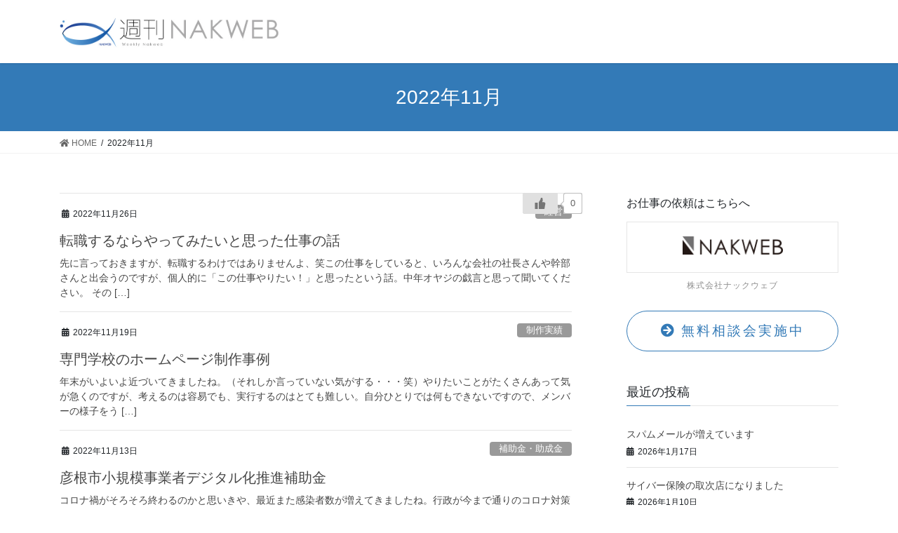

--- FILE ---
content_type: text/html; charset=UTF-8
request_url: https://www.nakweb.com/weekly/2022/11/
body_size: 9596
content:
<!DOCTYPE html>
<html lang="ja">
<head>
<meta charset="utf-8">
<meta http-equiv="X-UA-Compatible" content="IE=edge">
<meta name="viewport" content="width=device-width, initial-scale=1">
<title>2022年11月 &#8211; 週刊ナックウェブ</title>
<link rel='dns-prefetch' href='//static.addtoany.com' />
<link rel='dns-prefetch' href='//s.w.org' />
<link rel="alternate" type="application/rss+xml" title="週刊ナックウェブ &raquo; フィード" href="https://www.nakweb.com/weekly/feed/" />
<link rel="alternate" type="application/rss+xml" title="週刊ナックウェブ &raquo; コメントフィード" href="https://www.nakweb.com/weekly/comments/feed/" />
		<script type="text/javascript">
			window._wpemojiSettings = {"baseUrl":"https:\/\/s.w.org\/images\/core\/emoji\/12.0.0-1\/72x72\/","ext":".png","svgUrl":"https:\/\/s.w.org\/images\/core\/emoji\/12.0.0-1\/svg\/","svgExt":".svg","source":{"concatemoji":"https:\/\/www.nakweb.com\/weekly\/wp-includes\/js\/wp-emoji-release.min.js?ver=5.4.18"}};
			/*! This file is auto-generated */
			!function(e,a,t){var n,r,o,i=a.createElement("canvas"),p=i.getContext&&i.getContext("2d");function s(e,t){var a=String.fromCharCode;p.clearRect(0,0,i.width,i.height),p.fillText(a.apply(this,e),0,0);e=i.toDataURL();return p.clearRect(0,0,i.width,i.height),p.fillText(a.apply(this,t),0,0),e===i.toDataURL()}function c(e){var t=a.createElement("script");t.src=e,t.defer=t.type="text/javascript",a.getElementsByTagName("head")[0].appendChild(t)}for(o=Array("flag","emoji"),t.supports={everything:!0,everythingExceptFlag:!0},r=0;r<o.length;r++)t.supports[o[r]]=function(e){if(!p||!p.fillText)return!1;switch(p.textBaseline="top",p.font="600 32px Arial",e){case"flag":return s([127987,65039,8205,9895,65039],[127987,65039,8203,9895,65039])?!1:!s([55356,56826,55356,56819],[55356,56826,8203,55356,56819])&&!s([55356,57332,56128,56423,56128,56418,56128,56421,56128,56430,56128,56423,56128,56447],[55356,57332,8203,56128,56423,8203,56128,56418,8203,56128,56421,8203,56128,56430,8203,56128,56423,8203,56128,56447]);case"emoji":return!s([55357,56424,55356,57342,8205,55358,56605,8205,55357,56424,55356,57340],[55357,56424,55356,57342,8203,55358,56605,8203,55357,56424,55356,57340])}return!1}(o[r]),t.supports.everything=t.supports.everything&&t.supports[o[r]],"flag"!==o[r]&&(t.supports.everythingExceptFlag=t.supports.everythingExceptFlag&&t.supports[o[r]]);t.supports.everythingExceptFlag=t.supports.everythingExceptFlag&&!t.supports.flag,t.DOMReady=!1,t.readyCallback=function(){t.DOMReady=!0},t.supports.everything||(n=function(){t.readyCallback()},a.addEventListener?(a.addEventListener("DOMContentLoaded",n,!1),e.addEventListener("load",n,!1)):(e.attachEvent("onload",n),a.attachEvent("onreadystatechange",function(){"complete"===a.readyState&&t.readyCallback()})),(n=t.source||{}).concatemoji?c(n.concatemoji):n.wpemoji&&n.twemoji&&(c(n.twemoji),c(n.wpemoji)))}(window,document,window._wpemojiSettings);
		</script>
		<style type="text/css">
img.wp-smiley,
img.emoji {
	display: inline !important;
	border: none !important;
	box-shadow: none !important;
	height: 1em !important;
	width: 1em !important;
	margin: 0 .07em !important;
	vertical-align: -0.1em !important;
	background: none !important;
	padding: 0 !important;
}
</style>
	<link rel='stylesheet' id='wp-block-library-css'  href='https://www.nakweb.com/weekly/wp-includes/css/dist/block-library/style.min.css?ver=5.4.18' type='text/css' media='all' />
<link rel='stylesheet' id='wp-ulike-css'  href='https://www.nakweb.com/weekly/wp-content/plugins/wp-ulike/assets/css/wp-ulike.min.css?ver=4.6.9' type='text/css' media='all' />
<link rel='stylesheet' id='wp-ulike-custom-css'  href='https://www.nakweb.com/weekly/wp-content/uploads/wp-ulike/custom.css?ver=4.6.9' type='text/css' media='all' />
<link rel='stylesheet' id='bootstrap-4-style-css'  href='https://www.nakweb.com/weekly/wp-content/themes/lightning/library/bootstrap-4/css/bootstrap.min.css?ver=4.5.0' type='text/css' media='all' />
<link rel='stylesheet' id='lightning-common-style-css'  href='https://www.nakweb.com/weekly/wp-content/themes/lightning/assets/css/common.css?ver=11.4.3' type='text/css' media='all' />
<style id='lightning-common-style-inline-css' type='text/css'>
a { color:#337ab7; }
/* vk-mobile-nav */:root {--vk-mobile-nav-menu-btn-bg-src: url("https://www.nakweb.com/weekly/wp-content/themes/lightning/inc/vk-mobile-nav/package//images/vk-menu-btn-black.svg");--vk-mobile-nav-menu-btn-close-bg-src: url("https://www.nakweb.com/weekly/wp-content/themes/lightning/inc/vk-mobile-nav/package//images/vk-menu-close-black.svg");--vk-menu-acc-icon-open-black-bg-src: url("https://www.nakweb.com/weekly/wp-content/themes/lightning/inc/vk-mobile-nav/package//images/vk-menu-acc-icon-open-black.svg");--vk-menu-acc-icon-close-black-bg-src: url("https://www.nakweb.com/weekly/wp-content/themes/lightning/inc/vk-mobile-nav/package//images/vk-menu-close-black.svg");}
</style>
<link rel='stylesheet' id='lightning-design-style-css'  href='https://www.nakweb.com/weekly/wp-content/themes/lightning/design-skin/origin2/css/style.css?ver=11.4.3' type='text/css' media='all' />
<style id='lightning-design-style-inline-css' type='text/css'>
.tagcloud a:before { font-family: "Font Awesome 5 Free";content: "\f02b";font-weight: bold; }
.media .media-body .media-heading a:hover { color:#337ab7; }@media (min-width: 768px){.gMenu > li:before,.gMenu > li.menu-item-has-children::after { border-bottom-color:#2e6da4 }.gMenu li li { background-color:#2e6da4 }.gMenu li li a:hover { background-color:#337ab7; }} /* @media (min-width: 768px) */.page-header { background-color:#337ab7; }h2,.mainSection-title { border-top-color:#337ab7; }h3:after,.subSection-title:after { border-bottom-color:#337ab7; }ul.page-numbers li span.page-numbers.current { background-color:#337ab7; }.pager li > a { border-color:#337ab7;color:#337ab7;}.pager li > a:hover { background-color:#337ab7;color:#fff;}.siteFooter { border-top-color:#337ab7; }dt { border-left-color:#337ab7; }:root {--g_nav_main_acc_icon_open_url:url(https://www.nakweb.com/weekly/wp-content/themes/lightning/inc/vk-mobile-nav/package/images/vk-menu-acc-icon-open-black.svg);--g_nav_main_acc_icon_close_url: url(https://www.nakweb.com/weekly/wp-content/themes/lightning/inc/vk-mobile-nav/package/images/vk-menu-close-black.svg);--g_nav_sub_acc_icon_open_url: url(https://www.nakweb.com/weekly/wp-content/themes/lightning/inc/vk-mobile-nav/package/images/vk-menu-acc-icon-open-white.svg);--g_nav_sub_acc_icon_close_url: url(https://www.nakweb.com/weekly/wp-content/themes/lightning/inc/vk-mobile-nav/package/images/vk-menu-close-white.svg);}
</style>
<link rel='stylesheet' id='lightning-theme-style-css'  href='https://www.nakweb.com/weekly/wp-content/themes/lightning/style.css?ver=11.4.3' type='text/css' media='all' />
<link rel='stylesheet' id='vk-font-awesome-css'  href='https://www.nakweb.com/weekly/wp-content/themes/lightning/inc/font-awesome/package/versions/5/css/all.min.css?ver=5.13.0' type='text/css' media='all' />
<link rel='stylesheet' id='addtoany-css'  href='https://www.nakweb.com/weekly/wp-content/plugins/add-to-any/addtoany.min.css?ver=1.16' type='text/css' media='all' />
<style id='addtoany-inline-css' type='text/css'>
.entry-header {
    margin-bottom: 1rem;
}
.addtoany_content {
    margin: 0 auto 2rem;
}
.addtoany_content_bottom{
    margin: 2rem auto 0;
}
</style>
<script type='text/javascript'>
window.a2a_config=window.a2a_config||{};a2a_config.callbacks=[];a2a_config.overlays=[];a2a_config.templates={};a2a_localize = {
	Share: "共有",
	Save: "ブックマーク",
	Subscribe: "購読",
	Email: "メール",
	Bookmark: "ブックマーク",
	ShowAll: "すべて表示する",
	ShowLess: "小さく表示する",
	FindServices: "サービスを探す",
	FindAnyServiceToAddTo: "追加するサービスを今すぐ探す",
	PoweredBy: "Powered by",
	ShareViaEmail: "メールでシェアする",
	SubscribeViaEmail: "メールで購読する",
	BookmarkInYourBrowser: "ブラウザにブックマーク",
	BookmarkInstructions: "このページをブックマークするには、 Ctrl+D または \u2318+D を押下。",
	AddToYourFavorites: "お気に入りに追加",
	SendFromWebOrProgram: "任意のメールアドレスまたはメールプログラムから送信",
	EmailProgram: "メールプログラム",
	More: "詳細&#8230;",
	ThanksForSharing: "共有ありがとうございます !",
	ThanksForFollowing: "フォローありがとうございます !"
};

a2a_config.callbacks.push({ready:function(){document.querySelectorAll(".a2a_s_undefined").forEach(function(emptyIcon){emptyIcon.parentElement.style.display="none";})}});
</script>
<script type='text/javascript' async src='https://static.addtoany.com/menu/page.js'></script>
<script type='text/javascript' src='https://www.nakweb.com/weekly/wp-includes/js/jquery/jquery.js?ver=1.12.4-wp'></script>
<script type='text/javascript' src='https://www.nakweb.com/weekly/wp-includes/js/jquery/jquery-migrate.min.js?ver=1.4.1'></script>
<script type='text/javascript' async src='https://www.nakweb.com/weekly/wp-content/plugins/add-to-any/addtoany.min.js?ver=1.1'></script>
<link rel='https://api.w.org/' href='https://www.nakweb.com/weekly/wp-json/' />
<link rel="EditURI" type="application/rsd+xml" title="RSD" href="https://www.nakweb.com/weekly/xmlrpc.php?rsd" />
<link rel="wlwmanifest" type="application/wlwmanifest+xml" href="https://www.nakweb.com/weekly/wp-includes/wlwmanifest.xml" /> 
<meta name="generator" content="WordPress 5.4.18" />
<style id="lightning-color-custom-for-plugins" type="text/css">/* ltg theme common */.color_key_bg,.color_key_bg_hover:hover{background-color: #337ab7;}.color_key_txt,.color_key_txt_hover:hover{color: #337ab7;}.color_key_border,.color_key_border_hover:hover{border-color: #337ab7;}.color_key_dark_bg,.color_key_dark_bg_hover:hover{background-color: #2e6da4;}.color_key_dark_txt,.color_key_dark_txt_hover:hover{color: #2e6da4;}.color_key_dark_border,.color_key_dark_border_hover:hover{border-color: #2e6da4;}</style><style type="text/css" id="custom-background-css">
body.custom-background { background-color: #ffffff; }
</style>
			<style type="text/css" id="wp-custom-css">
			
.slide .btn-ghost{
	margin-top: 0.6em;
	border-radius:30px;
}
.slide .btn-ghost:hover{
	background-color:#000;
}

/*右メニュー設定*/
.consultationBtn{
	display:block;
	padding:10px;
	text-align:center;
	border:1px solid #337ab7;
	border-radius:40px;
	font-size:1.2em;
	font-weight:400;
	letter-spacing:0.15em;
	margin-bottom:2.5em;
}
.consultationBtn:hover{
	text-decoration:none;
	color:#fff;
	background:#337ab7;
	transition: 500ms;
}

.nwBtn{
	text-align:center;
	padding:20px;
	border:1px solid;
}
.nwBtn:hover{
	text-decoration:none;
	opacity:0.5;
	transition: 500ms;
}
a.nwBtn{
	display:block;
	text-align:center;
	color:#e5e5e5;
	font-size:0.8em;
}
a.nwBtn img{
	text-align: center;
	margin: 0 auto;
	display: block;
	width:55%;
	height:auto;
	padding-bottom:5px;
	}
.readNwBtn{
	margin-bottom:0.7em;
}
.NwBtnCopy{
	display:block;
	text-align:center;
	font-size:0.75em;
	letter-spacing:0.08em;
	color:#8f8f8f;
	padding-top:7px;
}		</style>
		
</head>
<body class="archive date custom-background sidebar-fix sidebar-fix-priority-top bootstrap4 device-pc fa_v5_css">
<a class="skip-link screen-reader-text" href="#main">コンテンツへスキップ</a>
<a class="skip-link screen-reader-text" href="#vk-mobile-nav">ナビゲーションに移動</a>
<header class="siteHeader">
		<div class="container siteHeadContainer">
		<div class="navbar-header">
						<p class="navbar-brand siteHeader_logo">
			<a href="https://www.nakweb.com/weekly/">
				<span><img src="https://www.nakweb.com/weekly/wp-content/uploads/2020/09/weekly_title_logo_06_777x120.jpg" alt="週刊ナックウェブ" /></span>
			</a>
			</p>
								</div>

			</div>
	</header>

<div class="section page-header"><div class="container"><div class="row"><div class="col-md-12">
<h1 class="page-header_pageTitle">
2022年11月</h1>
</div></div></div></div><!-- [ /.page-header ] -->
<!-- [ .breadSection ] -->
<div class="section breadSection">
<div class="container">
<div class="row">
<ol class="breadcrumb" itemtype="http://schema.org/BreadcrumbList"><li id="panHome" itemprop="itemListElement" itemscope itemtype="http://schema.org/ListItem"><a itemprop="item" href="https://www.nakweb.com/weekly/"><span itemprop="name"><i class="fa fa-home"></i> HOME</span></a></li><li><span>2022年11月</span></li></ol>
</div>
</div>
</div>
<!-- [ /.breadSection ] -->
<div class="section siteContent">
<div class="container">
<div class="row">
<div class="col mainSection mainSection-col-two baseSection" id="main" role="main">

	
<div class="postList">


	
		<article class="media">
<div id="post-8350" class="post-8350 post type-post status-publish format-standard hentry category-15">
		<div class="media-body">
		<div class="entry-meta">


<span class="published entry-meta_items">2022年11月26日</span>

<span class="entry-meta_items entry-meta_updated">/ 最終更新日時 : <span class="updated">2022年11月26日</span></span>


	
	<span class="vcard author entry-meta_items entry-meta_items_author"><span class="fn">nakweb</span></span>



<span class="entry-meta_items entry-meta_items_term"><a href="https://www.nakweb.com/weekly/category/%e7%b5%8c%e5%96%b6/" class="btn btn-xs btn-primary entry-meta_items_term_button" style="background-color:#999999;border:none;">経営</a></span>
</div>
		<h1 class="media-heading entry-title"><a href="https://www.nakweb.com/weekly/%e8%bb%a2%e8%81%b7%e3%81%99%e3%82%8b%e3%81%aa%e3%82%89%e3%82%84%e3%81%a3%e3%81%a6%e3%81%bf%e3%81%9f%e3%81%84%e3%81%a8%e6%80%9d%e3%81%a3%e3%81%9f%e4%bb%95%e4%ba%8b%e3%81%ae%e8%a9%b1/">転職するならやってみたいと思った仕事の話</a></h1>
		<a href="https://www.nakweb.com/weekly/%e8%bb%a2%e8%81%b7%e3%81%99%e3%82%8b%e3%81%aa%e3%82%89%e3%82%84%e3%81%a3%e3%81%a6%e3%81%bf%e3%81%9f%e3%81%84%e3%81%a8%e6%80%9d%e3%81%a3%e3%81%9f%e4%bb%95%e4%ba%8b%e3%81%ae%e8%a9%b1/" class="media-body_excerpt">		<div class="wpulike wpulike-default " ><div class="wp_ulike_general_class wp_ulike_is_not_liked"><button type="button"
					aria-label="いいねボタン"
					data-ulike-id="8350"
					data-ulike-nonce="3906a8c587"
					data-ulike-type="post"
					data-ulike-template="wpulike-default"
					data-ulike-display-likers=""
					data-ulike-likers-style="popover"
					class="wp_ulike_btn wp_ulike_put_image wp_post_btn_8350"></button><span class="count-box wp_ulike_counter_up" data-ulike-counter-value="0"></span>			</div></div>
	<p>先に言っておきますが、転職するわけではありませんよ、笑この仕事をしていると、いろんな会社の社長さんや幹部さんと出会うのですが、個人的に「この仕事やりたい！」と思ったという話。中年オヤジの戯言と思って聞いてください。 その [&hellip;]</p>
		<div class="wpulike wpulike-default " ><div class="wp_ulike_general_class wp_ulike_is_not_liked"><button type="button"
					aria-label="いいねボタン"
					data-ulike-id="8350"
					data-ulike-nonce="3906a8c587"
					data-ulike-type="post"
					data-ulike-template="wpulike-default"
					data-ulike-display-likers=""
					data-ulike-likers-style="popover"
					class="wp_ulike_btn wp_ulike_put_image wp_post_btn_8350"></button><span class="count-box wp_ulike_counter_up" data-ulike-counter-value="0"></span>			</div></div>
	</a>
	</div>
</div>
</article>
<article class="media">
<div id="post-8346" class="post-8346 post type-post status-publish format-standard hentry category-10">
		<div class="media-body">
		<div class="entry-meta">


<span class="published entry-meta_items">2022年11月19日</span>

<span class="entry-meta_items entry-meta_updated">/ 最終更新日時 : <span class="updated">2022年11月19日</span></span>


	
	<span class="vcard author entry-meta_items entry-meta_items_author"><span class="fn">nakweb</span></span>



<span class="entry-meta_items entry-meta_items_term"><a href="https://www.nakweb.com/weekly/category/%e5%88%b6%e4%bd%9c%e5%ae%9f%e7%b8%be/" class="btn btn-xs btn-primary entry-meta_items_term_button" style="background-color:#999999;border:none;">制作実績</a></span>
</div>
		<h1 class="media-heading entry-title"><a href="https://www.nakweb.com/weekly/%e5%b0%82%e9%96%80%e5%ad%a6%e6%a0%a1%e3%81%ae%e3%83%9b%e3%83%bc%e3%83%a0%e3%83%9a%e3%83%bc%e3%82%b8%e5%88%b6%e4%bd%9c%e4%ba%8b%e4%be%8b/">専門学校のホームページ制作事例</a></h1>
		<a href="https://www.nakweb.com/weekly/%e5%b0%82%e9%96%80%e5%ad%a6%e6%a0%a1%e3%81%ae%e3%83%9b%e3%83%bc%e3%83%a0%e3%83%9a%e3%83%bc%e3%82%b8%e5%88%b6%e4%bd%9c%e4%ba%8b%e4%be%8b/" class="media-body_excerpt">		<div class="wpulike wpulike-default " ><div class="wp_ulike_general_class wp_ulike_is_not_liked"><button type="button"
					aria-label="いいねボタン"
					data-ulike-id="8346"
					data-ulike-nonce="21b743694c"
					data-ulike-type="post"
					data-ulike-template="wpulike-default"
					data-ulike-display-likers=""
					data-ulike-likers-style="popover"
					class="wp_ulike_btn wp_ulike_put_image wp_post_btn_8346"></button><span class="count-box wp_ulike_counter_up" data-ulike-counter-value="0"></span>			</div></div>
	<p>年末がいよいよ近づいてきましたね。（それしか言っていない気がする・・・笑）やりたいことがたくさんあって気が急くのですが、考えるのは容易でも、実行するのはとても難しい。自分ひとりでは何もできないですので、メンバーの様子をう [&hellip;]</p>
		<div class="wpulike wpulike-default " ><div class="wp_ulike_general_class wp_ulike_is_not_liked"><button type="button"
					aria-label="いいねボタン"
					data-ulike-id="8346"
					data-ulike-nonce="21b743694c"
					data-ulike-type="post"
					data-ulike-template="wpulike-default"
					data-ulike-display-likers=""
					data-ulike-likers-style="popover"
					class="wp_ulike_btn wp_ulike_put_image wp_post_btn_8346"></button><span class="count-box wp_ulike_counter_up" data-ulike-counter-value="0"></span>			</div></div>
	</a>
	</div>
</div>
</article>
<article class="media">
<div id="post-8343" class="post-8343 post type-post status-publish format-standard hentry category-14">
		<div class="media-body">
		<div class="entry-meta">


<span class="published entry-meta_items">2022年11月13日</span>

<span class="entry-meta_items entry-meta_updated">/ 最終更新日時 : <span class="updated">2022年11月14日</span></span>


	
	<span class="vcard author entry-meta_items entry-meta_items_author"><span class="fn">nakweb</span></span>



<span class="entry-meta_items entry-meta_items_term"><a href="https://www.nakweb.com/weekly/category/%e8%a3%9c%e5%8a%a9%e9%87%91%e3%83%bb%e5%8a%a9%e6%88%90%e9%87%91/" class="btn btn-xs btn-primary entry-meta_items_term_button" style="background-color:#999999;border:none;">補助金・助成金</a></span>
</div>
		<h1 class="media-heading entry-title"><a href="https://www.nakweb.com/weekly/%e5%bd%a6%e6%a0%b9%e5%b8%82%e5%b0%8f%e8%a6%8f%e6%a8%a1%e4%ba%8b%e6%a5%ad%e8%80%85%e3%83%87%e3%82%b8%e3%82%bf%e3%83%ab%e5%8c%96%e6%8e%a8%e9%80%b2%e8%a3%9c%e5%8a%a9%e9%87%91/">彦根市小規模事業者デジタル化推進補助金</a></h1>
		<a href="https://www.nakweb.com/weekly/%e5%bd%a6%e6%a0%b9%e5%b8%82%e5%b0%8f%e8%a6%8f%e6%a8%a1%e4%ba%8b%e6%a5%ad%e8%80%85%e3%83%87%e3%82%b8%e3%82%bf%e3%83%ab%e5%8c%96%e6%8e%a8%e9%80%b2%e8%a3%9c%e5%8a%a9%e9%87%91/" class="media-body_excerpt">		<div class="wpulike wpulike-default " ><div class="wp_ulike_general_class wp_ulike_is_not_liked"><button type="button"
					aria-label="いいねボタン"
					data-ulike-id="8343"
					data-ulike-nonce="dd81f2eafe"
					data-ulike-type="post"
					data-ulike-template="wpulike-default"
					data-ulike-display-likers=""
					data-ulike-likers-style="popover"
					class="wp_ulike_btn wp_ulike_put_image wp_post_btn_8343"></button><span class="count-box wp_ulike_counter_up" data-ulike-counter-value="0"></span>			</div></div>
	<p>コロナ禍がそろそろ終わるのかと思いきや、最近また感染者数が増えてきましたね。行政が今まで通りのコロナ対策を続けるのか、それともコロナ対策を緩和していくのか、経済の一端を担う我々としては非常に気になるところです。とにかく風 [&hellip;]</p>
		<div class="wpulike wpulike-default " ><div class="wp_ulike_general_class wp_ulike_is_not_liked"><button type="button"
					aria-label="いいねボタン"
					data-ulike-id="8343"
					data-ulike-nonce="dd81f2eafe"
					data-ulike-type="post"
					data-ulike-template="wpulike-default"
					data-ulike-display-likers=""
					data-ulike-likers-style="popover"
					class="wp_ulike_btn wp_ulike_put_image wp_post_btn_8343"></button><span class="count-box wp_ulike_counter_up" data-ulike-counter-value="0"></span>			</div></div>
	</a>
	</div>
</div>
</article>
<article class="media">
<div id="post-8339" class="post-8339 post type-post status-publish format-standard hentry category-15">
		<div class="media-body">
		<div class="entry-meta">


<span class="published entry-meta_items">2022年11月6日</span>

<span class="entry-meta_items entry-meta_updated">/ 最終更新日時 : <span class="updated">2022年11月6日</span></span>


	
	<span class="vcard author entry-meta_items entry-meta_items_author"><span class="fn">nakweb</span></span>



<span class="entry-meta_items entry-meta_items_term"><a href="https://www.nakweb.com/weekly/category/%e7%b5%8c%e5%96%b6/" class="btn btn-xs btn-primary entry-meta_items_term_button" style="background-color:#999999;border:none;">経営</a></span>
</div>
		<h1 class="media-heading entry-title"><a href="https://www.nakweb.com/weekly/%e5%b0%b1%e6%a5%ad%e8%a6%8f%e5%89%87%e3%81%af%e8%aa%b0%e3%81%ab%e3%81%9f%e3%82%81%e3%81%ab%ef%bc%9f/">就業規則は誰にために？</a></h1>
		<a href="https://www.nakweb.com/weekly/%e5%b0%b1%e6%a5%ad%e8%a6%8f%e5%89%87%e3%81%af%e8%aa%b0%e3%81%ab%e3%81%9f%e3%82%81%e3%81%ab%ef%bc%9f/" class="media-body_excerpt">		<div class="wpulike wpulike-default " ><div class="wp_ulike_general_class wp_ulike_is_not_liked"><button type="button"
					aria-label="いいねボタン"
					data-ulike-id="8339"
					data-ulike-nonce="fcf9cf2aea"
					data-ulike-type="post"
					data-ulike-template="wpulike-default"
					data-ulike-display-likers=""
					data-ulike-likers-style="popover"
					class="wp_ulike_btn wp_ulike_put_image wp_post_btn_8339"></button><span class="count-box wp_ulike_counter_up" data-ulike-counter-value="0"></span>			</div></div>
	<p>先日、久々に中小企業家同友会の月例会に参加しました。例のごとく決められたテーマをもとに議論したのですが、今回のお題は、「就業規則はありますか？また就業規則は誰のためにあると思いますか？」といったものでした。 弊社も就業規 [&hellip;]</p>
		<div class="wpulike wpulike-default " ><div class="wp_ulike_general_class wp_ulike_is_not_liked"><button type="button"
					aria-label="いいねボタン"
					data-ulike-id="8339"
					data-ulike-nonce="fcf9cf2aea"
					data-ulike-type="post"
					data-ulike-template="wpulike-default"
					data-ulike-display-likers=""
					data-ulike-likers-style="popover"
					class="wp_ulike_btn wp_ulike_put_image wp_post_btn_8339"></button><span class="count-box wp_ulike_counter_up" data-ulike-counter-value="0"></span>			</div></div>
	</a>
	</div>
</div>
</article>

	
	
	
</div><!-- [ /.postList ] -->

</div><!-- [ /.mainSection ] -->

	<div class="col subSection sideSection sideSection-col-two baseSection">
	<aside class="widget widget_text" id="text-4">			<div class="textwidget"><p class="readNwBtn">お仕事の依頼はこちらへ</p>
<p><a class="nwBtn" href="https://www.nakweb.com/" target="_blank" rel="noopener noreferrer"><img class="alignnone size-full wp-image-7580" src="https://www.nakweb.com/weekly/wp-content/uploads/2020/09/weekly_nw_logo_600x108.png" alt="" width="600" height="108" /></a><span class="NwBtnCopy">株式会社ナックウェブ</span></p>
</div>
		</aside><aside class="widget widget_text" id="text-5">			<div class="textwidget"><p><a class="consultationBtn" href="https://www.nakweb.com/consultation/" target="_blank" rel="noopener noreferrer"><i class="fas fa-arrow-circle-right"></i> 無料相談会実施中</a></p>
</div>
		</aside>

<aside class="widget">
<h1 class="subSection-title">最近の投稿</h1>

  <div class="media">

	
	<div class="media-body">
	  <h4 class="media-heading"><a href="https://www.nakweb.com/weekly/%e3%82%b9%e3%83%91%e3%83%a0%e3%83%a1%e3%83%bc%e3%83%ab%e3%81%8c%e5%a2%97%e3%81%88%e3%81%a6%e3%81%84%e3%81%be%e3%81%99/">スパムメールが増えています</a></h4>
	  <div class="published entry-meta_items">2026年1月17日</div>
	</div>
  </div>


  <div class="media">

	
	<div class="media-body">
	  <h4 class="media-heading"><a href="https://www.nakweb.com/weekly/%e3%82%b5%e3%82%a4%e3%83%90%e3%83%bc%e4%bf%9d%e9%99%ba%e3%81%ae%e5%8f%96%e6%ac%a1%e5%ba%97%e3%81%ab%e3%81%aa%e3%82%8a%e3%81%be%e3%81%97%e3%81%9f/">サイバー保険の取次店になりました</a></h4>
	  <div class="published entry-meta_items">2026年1月10日</div>
	</div>
  </div>


  <div class="media">

	
	<div class="media-body">
	  <h4 class="media-heading"><a href="https://www.nakweb.com/weekly/%e3%81%aa%e3%82%93%e3%81%a8%e3%81%aa%e3%82%93%e3%81%a8%e3%80%8120%e6%9c%9f%e7%9b%ae%e3%81%8c%e3%82%b9%e3%82%bf%e3%83%bc%e3%83%88%e3%80%82/">なんとなんと、20期目がスタート。</a></h4>
	  <div class="published entry-meta_items">2026年1月4日</div>
	</div>
  </div>


  <div class="media">

	
	<div class="media-body">
	  <h4 class="media-heading"><a href="https://www.nakweb.com/weekly/2025%e5%b9%b4%e3%82%82%e3%81%82%e3%82%8a%e3%81%8c%e3%81%a8%e3%81%86%e3%81%94%e3%81%96%e3%81%84%e3%81%be%e3%81%97%e3%81%9f%ef%bc%81/">2025年もありがとうございました！</a></h4>
	  <div class="published entry-meta_items">2025年12月27日</div>
	</div>
  </div>


  <div class="media">

	
	<div class="media-body">
	  <h4 class="media-heading"><a href="https://www.nakweb.com/weekly/%e7%b5%8c%e5%96%b6%e7%99%ba%e8%a1%a8%e3%81%ae%e6%97%a5%e3%81%8c%e3%81%84%e3%82%88%e3%81%84%e3%82%88%e8%bf%ab%e3%81%a3%e3%81%a6%e3%81%8d%e3%81%9f/">経営発表の日がいよいよ迫ってきた</a></h4>
	  <div class="published entry-meta_items">2025年12月21日</div>
	</div>
  </div>


  <div class="media">

	
	<div class="media-body">
	  <h4 class="media-heading"><a href="https://www.nakweb.com/weekly/%e8%87%aa%e5%88%86%e3%81%ae%e3%82%84%e3%82%8b%e3%81%b9%e3%81%8d%e3%81%93%e3%81%a8%e3%82%92%e3%82%84%e3%82%8b/">自分のやるべきことをやる</a></h4>
	  <div class="published entry-meta_items">2025年12月13日</div>
	</div>
  </div>


  <div class="media">

	
	<div class="media-body">
	  <h4 class="media-heading"><a href="https://www.nakweb.com/weekly/%e3%80%8c%e6%bb%8b%e8%b3%80%e3%81%a7%e3%81%84%e3%81%a1%e3%81%b0%e3%82%93%e5%a4%a7%e5%88%87%e3%81%ab%e3%81%97%e3%81%9f%e3%81%84%e4%bc%9a%e7%a4%be%e3%80%8d%e3%82%a2%e3%83%af%e3%83%bc%e3%83%89/">「滋賀でいちばん大切にしたい会社」アワード</a></h4>
	  <div class="published entry-meta_items">2025年12月6日</div>
	</div>
  </div>


  <div class="media">

	
	<div class="media-body">
	  <h4 class="media-heading"><a href="https://www.nakweb.com/weekly/%e6%9c%80%e4%bd%8e%e6%99%82%e7%b5%a6%e3%82%a2%e3%83%83%e3%83%97%e3%81%8c%e5%87%84%e3%81%be%e3%81%98%e3%81%84/">最低時給アップが凄まじい</a></h4>
	  <div class="published entry-meta_items">2025年11月30日</div>
	</div>
  </div>


  <div class="media">

	
	<div class="media-body">
	  <h4 class="media-heading"><a href="https://www.nakweb.com/weekly/%e7%b1%b3%e3%81%8c%e6%9d%a5%e3%81%9f%ef%bc%81/">米が来た！</a></h4>
	  <div class="published entry-meta_items">2025年11月22日</div>
	</div>
  </div>


  <div class="media">

	
	<div class="media-body">
	  <h4 class="media-heading"><a href="https://www.nakweb.com/weekly/%e8%a9%b1%e3%81%8c%e9%95%b7%e3%81%84/">話が長い</a></h4>
	  <div class="published entry-meta_items">2025年11月15日</div>
	</div>
  </div>

</aside>

<aside class="widget widget_categories widget_link_list">
<nav class="localNav">
<h1 class="subSection-title">カテゴリー</h1>
<ul>
		<li class="cat-item cat-item-4"><a href="https://www.nakweb.com/weekly/category/web%e3%82%b5%e3%82%a4%e3%83%88%e5%88%b6%e4%bd%9c/">WEBサイト制作</a>
</li>
	<li class="cat-item cat-item-3"><a href="https://www.nakweb.com/weekly/category/system/">システム開発</a>
</li>
	<li class="cat-item cat-item-2"><a href="https://www.nakweb.com/weekly/category/design/">デザイン</a>
</li>
	<li class="cat-item cat-item-8"><a href="https://www.nakweb.com/weekly/category/%e3%81%a1%e3%82%87%e3%81%a3%e3%81%a8%e3%81%97%e3%81%9f%e5%87%ba%e6%9d%a5%e4%ba%8b/">ナックウェブについて</a>
</li>
	<li class="cat-item cat-item-6"><a href="https://www.nakweb.com/weekly/category/%e3%83%8f%e3%83%bc%e3%83%89%e3%82%a6%e3%82%a7%e3%82%a2%e3%83%bb%e3%83%8d%e3%83%83%e3%83%88%e3%83%af%e3%83%bc%e3%82%af/">ハードウェア・ネットワーク</a>
</li>
	<li class="cat-item cat-item-16"><a href="https://www.nakweb.com/weekly/category/%e3%83%96%e3%83%a9%e3%83%b3%e3%83%87%e3%82%a3%e3%83%b3%e3%82%b0/">ブランディング</a>
</li>
	<li class="cat-item cat-item-5"><a href="https://www.nakweb.com/weekly/category/%e3%83%9e%e3%83%bc%e3%82%b1%e3%83%86%e3%82%a3%e3%83%b3%e3%82%b0/">マーケティング</a>
</li>
	<li class="cat-item cat-item-9"><a href="https://www.nakweb.com/weekly/category/%e3%83%a1%e3%83%87%e3%82%a3%e3%82%a2%e6%8e%b2%e8%bc%89/">メディア掲載</a>
</li>
	<li class="cat-item cat-item-7"><a href="https://www.nakweb.com/weekly/category/%e3%82%88%e3%81%8f%e8%81%9e%e3%81%8b%e3%82%8c%e3%82%8b%e8%b3%aa%e5%95%8f/">よく聞かれる質問</a>
</li>
	<li class="cat-item cat-item-12"><a href="https://www.nakweb.com/weekly/category/%e5%83%8d%e3%81%8d%e6%96%b9/">働き方</a>
</li>
	<li class="cat-item cat-item-10"><a href="https://www.nakweb.com/weekly/category/%e5%88%b6%e4%bd%9c%e5%ae%9f%e7%b8%be/">制作実績</a>
</li>
	<li class="cat-item cat-item-1"><a href="https://www.nakweb.com/weekly/category/%e6%9c%aa%e5%88%86%e9%a1%9e/">未分類</a>
</li>
	<li class="cat-item cat-item-11"><a href="https://www.nakweb.com/weekly/category/%e6%a5%ad%e5%8b%99%e5%8a%b9%e7%8e%87%e5%8c%96/">業務効率化</a>
</li>
	<li class="cat-item cat-item-13"><a href="https://www.nakweb.com/weekly/category/%e6%b1%82%e4%ba%ba%e6%8e%a1%e7%94%a8/">求人採用</a>
</li>
	<li class="cat-item cat-item-15"><a href="https://www.nakweb.com/weekly/category/%e7%b5%8c%e5%96%b6/">経営</a>
</li>
	<li class="cat-item cat-item-14"><a href="https://www.nakweb.com/weekly/category/%e8%a3%9c%e5%8a%a9%e9%87%91%e3%83%bb%e5%8a%a9%e6%88%90%e9%87%91/">補助金・助成金</a>
</li>
</ul>
</nav>
</aside>

<aside class="widget widget_archive widget_link_list">
<nav class="localNav">
<h1 class="subSection-title">アーカイブ化</h1>
<ul>
		<li><a href='https://www.nakweb.com/weekly/2026/01/'>2026年1月</a></li>
	<li><a href='https://www.nakweb.com/weekly/2025/12/'>2025年12月</a></li>
	<li><a href='https://www.nakweb.com/weekly/2025/11/'>2025年11月</a></li>
	<li><a href='https://www.nakweb.com/weekly/2025/10/'>2025年10月</a></li>
	<li><a href='https://www.nakweb.com/weekly/2025/09/'>2025年9月</a></li>
	<li><a href='https://www.nakweb.com/weekly/2025/08/'>2025年8月</a></li>
	<li><a href='https://www.nakweb.com/weekly/2025/07/'>2025年7月</a></li>
	<li><a href='https://www.nakweb.com/weekly/2025/06/'>2025年6月</a></li>
	<li><a href='https://www.nakweb.com/weekly/2025/05/'>2025年5月</a></li>
	<li><a href='https://www.nakweb.com/weekly/2025/04/'>2025年4月</a></li>
	<li><a href='https://www.nakweb.com/weekly/2025/03/'>2025年3月</a></li>
	<li><a href='https://www.nakweb.com/weekly/2025/02/'>2025年2月</a></li>
	<li><a href='https://www.nakweb.com/weekly/2025/01/'>2025年1月</a></li>
	<li><a href='https://www.nakweb.com/weekly/2024/12/'>2024年12月</a></li>
	<li><a href='https://www.nakweb.com/weekly/2024/11/'>2024年11月</a></li>
	<li><a href='https://www.nakweb.com/weekly/2024/10/'>2024年10月</a></li>
	<li><a href='https://www.nakweb.com/weekly/2024/09/'>2024年9月</a></li>
	<li><a href='https://www.nakweb.com/weekly/2024/08/'>2024年8月</a></li>
	<li><a href='https://www.nakweb.com/weekly/2024/07/'>2024年7月</a></li>
	<li><a href='https://www.nakweb.com/weekly/2024/06/'>2024年6月</a></li>
	<li><a href='https://www.nakweb.com/weekly/2024/05/'>2024年5月</a></li>
	<li><a href='https://www.nakweb.com/weekly/2024/04/'>2024年4月</a></li>
	<li><a href='https://www.nakweb.com/weekly/2024/03/'>2024年3月</a></li>
	<li><a href='https://www.nakweb.com/weekly/2024/02/'>2024年2月</a></li>
	<li><a href='https://www.nakweb.com/weekly/2024/01/'>2024年1月</a></li>
	<li><a href='https://www.nakweb.com/weekly/2023/12/'>2023年12月</a></li>
	<li><a href='https://www.nakweb.com/weekly/2023/11/'>2023年11月</a></li>
	<li><a href='https://www.nakweb.com/weekly/2023/10/'>2023年10月</a></li>
	<li><a href='https://www.nakweb.com/weekly/2023/09/'>2023年9月</a></li>
	<li><a href='https://www.nakweb.com/weekly/2023/08/'>2023年8月</a></li>
	<li><a href='https://www.nakweb.com/weekly/2023/07/'>2023年7月</a></li>
	<li><a href='https://www.nakweb.com/weekly/2023/06/'>2023年6月</a></li>
	<li><a href='https://www.nakweb.com/weekly/2023/05/'>2023年5月</a></li>
	<li><a href='https://www.nakweb.com/weekly/2023/04/'>2023年4月</a></li>
	<li><a href='https://www.nakweb.com/weekly/2023/03/'>2023年3月</a></li>
	<li><a href='https://www.nakweb.com/weekly/2023/02/'>2023年2月</a></li>
	<li><a href='https://www.nakweb.com/weekly/2023/01/'>2023年1月</a></li>
	<li><a href='https://www.nakweb.com/weekly/2022/12/'>2022年12月</a></li>
	<li><a href='https://www.nakweb.com/weekly/2022/11/' aria-current="page">2022年11月</a></li>
	<li><a href='https://www.nakweb.com/weekly/2022/10/'>2022年10月</a></li>
	<li><a href='https://www.nakweb.com/weekly/2022/09/'>2022年9月</a></li>
	<li><a href='https://www.nakweb.com/weekly/2022/08/'>2022年8月</a></li>
	<li><a href='https://www.nakweb.com/weekly/2022/07/'>2022年7月</a></li>
	<li><a href='https://www.nakweb.com/weekly/2022/06/'>2022年6月</a></li>
	<li><a href='https://www.nakweb.com/weekly/2022/05/'>2022年5月</a></li>
	<li><a href='https://www.nakweb.com/weekly/2022/04/'>2022年4月</a></li>
	<li><a href='https://www.nakweb.com/weekly/2022/03/'>2022年3月</a></li>
	<li><a href='https://www.nakweb.com/weekly/2022/02/'>2022年2月</a></li>
	<li><a href='https://www.nakweb.com/weekly/2022/01/'>2022年1月</a></li>
	<li><a href='https://www.nakweb.com/weekly/2021/12/'>2021年12月</a></li>
	<li><a href='https://www.nakweb.com/weekly/2021/11/'>2021年11月</a></li>
	<li><a href='https://www.nakweb.com/weekly/2021/10/'>2021年10月</a></li>
	<li><a href='https://www.nakweb.com/weekly/2021/09/'>2021年9月</a></li>
	<li><a href='https://www.nakweb.com/weekly/2021/08/'>2021年8月</a></li>
	<li><a href='https://www.nakweb.com/weekly/2021/07/'>2021年7月</a></li>
	<li><a href='https://www.nakweb.com/weekly/2021/06/'>2021年6月</a></li>
	<li><a href='https://www.nakweb.com/weekly/2021/05/'>2021年5月</a></li>
	<li><a href='https://www.nakweb.com/weekly/2021/04/'>2021年4月</a></li>
	<li><a href='https://www.nakweb.com/weekly/2021/03/'>2021年3月</a></li>
	<li><a href='https://www.nakweb.com/weekly/2021/02/'>2021年2月</a></li>
	<li><a href='https://www.nakweb.com/weekly/2021/01/'>2021年1月</a></li>
	<li><a href='https://www.nakweb.com/weekly/2020/12/'>2020年12月</a></li>
	<li><a href='https://www.nakweb.com/weekly/2020/11/'>2020年11月</a></li>
	<li><a href='https://www.nakweb.com/weekly/2020/10/'>2020年10月</a></li>
	<li><a href='https://www.nakweb.com/weekly/2020/09/'>2020年9月</a></li>
	<li><a href='https://www.nakweb.com/weekly/2020/08/'>2020年8月</a></li>
	<li><a href='https://www.nakweb.com/weekly/2020/07/'>2020年7月</a></li>
	<li><a href='https://www.nakweb.com/weekly/2020/06/'>2020年6月</a></li>
	<li><a href='https://www.nakweb.com/weekly/2020/05/'>2020年5月</a></li>
	<li><a href='https://www.nakweb.com/weekly/2020/04/'>2020年4月</a></li>
	<li><a href='https://www.nakweb.com/weekly/2020/03/'>2020年3月</a></li>
	<li><a href='https://www.nakweb.com/weekly/2020/02/'>2020年2月</a></li>
	<li><a href='https://www.nakweb.com/weekly/2020/01/'>2020年1月</a></li>
	<li><a href='https://www.nakweb.com/weekly/2019/12/'>2019年12月</a></li>
	<li><a href='https://www.nakweb.com/weekly/2019/11/'>2019年11月</a></li>
	<li><a href='https://www.nakweb.com/weekly/2019/10/'>2019年10月</a></li>
	<li><a href='https://www.nakweb.com/weekly/2019/09/'>2019年9月</a></li>
	<li><a href='https://www.nakweb.com/weekly/2019/08/'>2019年8月</a></li>
	<li><a href='https://www.nakweb.com/weekly/2019/07/'>2019年7月</a></li>
	<li><a href='https://www.nakweb.com/weekly/2019/06/'>2019年6月</a></li>
	<li><a href='https://www.nakweb.com/weekly/2019/05/'>2019年5月</a></li>
	<li><a href='https://www.nakweb.com/weekly/2019/04/'>2019年4月</a></li>
	<li><a href='https://www.nakweb.com/weekly/2019/03/'>2019年3月</a></li>
	<li><a href='https://www.nakweb.com/weekly/2019/02/'>2019年2月</a></li>
	<li><a href='https://www.nakweb.com/weekly/2019/01/'>2019年1月</a></li>
	<li><a href='https://www.nakweb.com/weekly/2018/12/'>2018年12月</a></li>
	<li><a href='https://www.nakweb.com/weekly/2018/11/'>2018年11月</a></li>
	<li><a href='https://www.nakweb.com/weekly/2018/10/'>2018年10月</a></li>
	<li><a href='https://www.nakweb.com/weekly/2018/09/'>2018年9月</a></li>
	<li><a href='https://www.nakweb.com/weekly/2018/08/'>2018年8月</a></li>
	<li><a href='https://www.nakweb.com/weekly/2018/07/'>2018年7月</a></li>
	<li><a href='https://www.nakweb.com/weekly/2018/06/'>2018年6月</a></li>
	<li><a href='https://www.nakweb.com/weekly/2018/05/'>2018年5月</a></li>
	<li><a href='https://www.nakweb.com/weekly/2018/04/'>2018年4月</a></li>
	<li><a href='https://www.nakweb.com/weekly/2018/03/'>2018年3月</a></li>
	<li><a href='https://www.nakweb.com/weekly/2018/02/'>2018年2月</a></li>
	<li><a href='https://www.nakweb.com/weekly/2018/01/'>2018年1月</a></li>
	<li><a href='https://www.nakweb.com/weekly/2017/12/'>2017年12月</a></li>
	<li><a href='https://www.nakweb.com/weekly/2017/11/'>2017年11月</a></li>
	<li><a href='https://www.nakweb.com/weekly/2017/10/'>2017年10月</a></li>
	<li><a href='https://www.nakweb.com/weekly/2017/09/'>2017年9月</a></li>
	<li><a href='https://www.nakweb.com/weekly/2017/08/'>2017年8月</a></li>
	<li><a href='https://www.nakweb.com/weekly/2017/07/'>2017年7月</a></li>
	<li><a href='https://www.nakweb.com/weekly/2017/06/'>2017年6月</a></li>
	<li><a href='https://www.nakweb.com/weekly/2017/05/'>2017年5月</a></li>
	<li><a href='https://www.nakweb.com/weekly/2017/04/'>2017年4月</a></li>
	<li><a href='https://www.nakweb.com/weekly/2017/03/'>2017年3月</a></li>
	<li><a href='https://www.nakweb.com/weekly/2017/02/'>2017年2月</a></li>
	<li><a href='https://www.nakweb.com/weekly/2017/01/'>2017年1月</a></li>
	<li><a href='https://www.nakweb.com/weekly/2016/12/'>2016年12月</a></li>
	<li><a href='https://www.nakweb.com/weekly/2016/11/'>2016年11月</a></li>
	<li><a href='https://www.nakweb.com/weekly/2016/10/'>2016年10月</a></li>
	<li><a href='https://www.nakweb.com/weekly/2016/09/'>2016年9月</a></li>
	<li><a href='https://www.nakweb.com/weekly/2016/08/'>2016年8月</a></li>
	<li><a href='https://www.nakweb.com/weekly/2016/07/'>2016年7月</a></li>
	<li><a href='https://www.nakweb.com/weekly/2016/06/'>2016年6月</a></li>
	<li><a href='https://www.nakweb.com/weekly/2016/05/'>2016年5月</a></li>
	<li><a href='https://www.nakweb.com/weekly/2016/04/'>2016年4月</a></li>
	<li><a href='https://www.nakweb.com/weekly/2016/03/'>2016年3月</a></li>
	<li><a href='https://www.nakweb.com/weekly/2016/02/'>2016年2月</a></li>
	<li><a href='https://www.nakweb.com/weekly/2016/01/'>2016年1月</a></li>
	<li><a href='https://www.nakweb.com/weekly/2015/12/'>2015年12月</a></li>
	<li><a href='https://www.nakweb.com/weekly/2015/11/'>2015年11月</a></li>
	<li><a href='https://www.nakweb.com/weekly/2015/10/'>2015年10月</a></li>
	<li><a href='https://www.nakweb.com/weekly/2015/09/'>2015年9月</a></li>
	<li><a href='https://www.nakweb.com/weekly/2015/08/'>2015年8月</a></li>
	<li><a href='https://www.nakweb.com/weekly/2015/07/'>2015年7月</a></li>
	<li><a href='https://www.nakweb.com/weekly/2015/06/'>2015年6月</a></li>
	<li><a href='https://www.nakweb.com/weekly/2015/05/'>2015年5月</a></li>
	<li><a href='https://www.nakweb.com/weekly/2015/04/'>2015年4月</a></li>
	<li><a href='https://www.nakweb.com/weekly/2015/03/'>2015年3月</a></li>
	<li><a href='https://www.nakweb.com/weekly/2015/02/'>2015年2月</a></li>
	<li><a href='https://www.nakweb.com/weekly/2015/01/'>2015年1月</a></li>
	<li><a href='https://www.nakweb.com/weekly/2014/12/'>2014年12月</a></li>
	<li><a href='https://www.nakweb.com/weekly/2014/11/'>2014年11月</a></li>
	<li><a href='https://www.nakweb.com/weekly/2014/10/'>2014年10月</a></li>
	<li><a href='https://www.nakweb.com/weekly/2014/09/'>2014年9月</a></li>
	<li><a href='https://www.nakweb.com/weekly/2014/08/'>2014年8月</a></li>
	<li><a href='https://www.nakweb.com/weekly/2014/07/'>2014年7月</a></li>
	<li><a href='https://www.nakweb.com/weekly/2014/06/'>2014年6月</a></li>
</ul>
</nav>
</aside>

	</div><!-- [ /.subSection ] -->


</div><!-- [ /.row ] -->
</div><!-- [ /.container ] -->
</div><!-- [ /.siteContent ] -->


<footer class="section siteFooter">
	<div class="footerMenu">
	   <div class="container">
					</div>
	</div>
	<div class="container sectionBox footerWidget">
		<div class="row">
			<div class="col-md-4"></div><div class="col-md-4"></div><div class="col-md-4"></div>		</div>
	</div>

	
	<div class="container sectionBox copySection text-center">
			<p>Copyright &copy; 週刊ナックウェブ All Rights Reserved.</p><p>Powered by <a href="https://wordpress.org/">WordPress</a> &amp; <a href="https://lightning.nagoya/ja/" target="_blank" title="Free WordPress Theme Lightning"> Lightning Theme</a> by Vektor,Inc. technology.</p>	</div>
</footer>
<div id="vk-mobile-nav-menu-btn" class="vk-mobile-nav-menu-btn">MENU</div><div class="vk-mobile-nav" id="vk-mobile-nav"><aside class="widget vk-mobile-nav-widget widget_search" id="search-5"><form role="search" method="get" id="searchform" class="searchform" action="https://www.nakweb.com/weekly/">
				<div>
					<label class="screen-reader-text" for="s">検索:</label>
					<input type="text" value="" name="s" id="s" />
					<input type="submit" id="searchsubmit" value="検索" />
				</div>
			</form></aside></div><script type='text/javascript'>
/* <![CDATA[ */
var wp_ulike_params = {"ajax_url":"https:\/\/www.nakweb.com\/weekly\/wp-admin\/admin-ajax.php","notifications":"0"};
/* ]]> */
</script>
<script type='text/javascript' src='https://www.nakweb.com/weekly/wp-content/plugins/wp-ulike/assets/js/wp-ulike.min.js?ver=4.6.9'></script>
<script type='text/javascript'>
/* <![CDATA[ */
var lightningOpt = {"header_scrool":"1"};
/* ]]> */
</script>
<script type='text/javascript' src='https://www.nakweb.com/weekly/wp-content/themes/lightning/assets/js/lightning.min.js?ver=11.4.3'></script>
<script type='text/javascript' src='https://www.nakweb.com/weekly/wp-content/themes/lightning/library/bootstrap-4/js/bootstrap.min.js?ver=4.5.0'></script>
<script type='text/javascript' src='https://www.nakweb.com/weekly/wp-includes/js/wp-embed.min.js?ver=5.4.18'></script>
</body>
</html>
